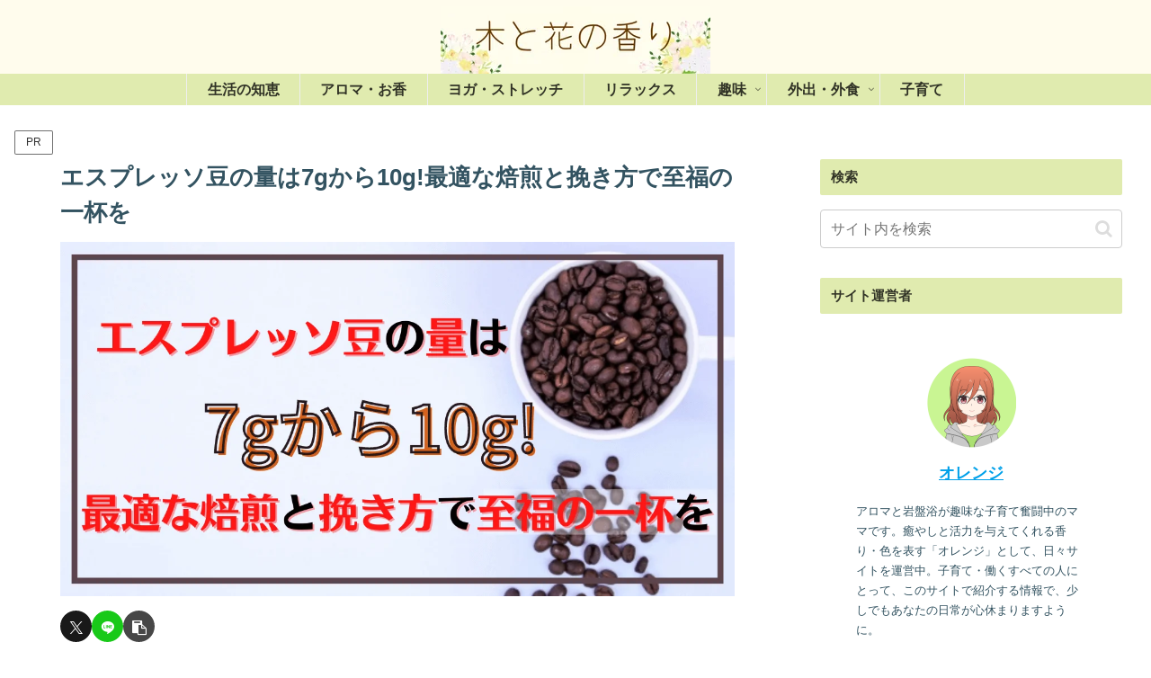

--- FILE ---
content_type: text/html; charset=UTF-8
request_url: https://www.mochidaen.jp/wp-admin/admin-ajax.php
body_size: -21
content:
{"cvkey":"ab0e31a1,2d436516","cvdata":"{\"ab0e31a1\":{\"pv\":5787,\"imp\":2431,\"clickedAmazon\":5,\"clickedOther\":6,\"clickedYahoo\":1,\"clickedRakuten\":3},\"2d436516\":{\"pv\":5787,\"imp\":1953,\"clickedAmazon\":2,\"clickedYahoo\":1,\"clickedRakuten\":1,\"clickedOther\":4}}","target":"pv"}

--- FILE ---
content_type: text/javascript;charset=UTF-8
request_url: https://s-rtb.send.microad.jp/ad?spot=60c490070f2d93f84a77b7338a2a0b15&cb=microadCompass.AdRequestor.callback&url=https%3A%2F%2Fwww.mochidaen.jp%2Fespresso-mame-no-ryou%2F&vo=true&mimes=%5B100%2C300%2C301%2C302%5D&cbt=6302ac7c856f98019bba83d906&pa=false&ar=false&ver=%5B%22compass.js.v1.20.1%22%5D
body_size: 161
content:
microadCompass.AdRequestor.callback({"spot":"60c490070f2d93f84a77b7338a2a0b15","sequence":"2","impression_id":"4046510195377180362"})